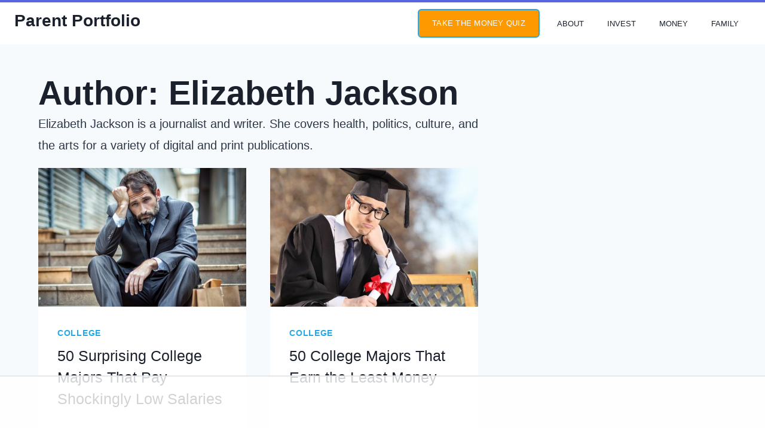

--- FILE ---
content_type: text/html
request_url: https://api.intentiq.com/profiles_engine/ProfilesEngineServlet?at=39&mi=10&dpi=936734067&pt=17&dpn=1&iiqidtype=2&iiqpcid=92985078-bc7b-4564-9228-5f0ef74d9cb4&iiqpciddate=1768912681748&pcid=ead7edf1-bf7d-4061-bda8-a0ce7c56a918&idtype=3&gdpr=0&japs=false&jaesc=0&jafc=0&jaensc=0&jsver=0.33&testGroup=A&source=pbjs&ABTestingConfigurationSource=group&abtg=A&vrref=https%3A%2F%2Fparentportfolio.com
body_size: 54
content:
{"abPercentage":97,"adt":1,"ct":2,"isOptedOut":false,"data":{"eids":[]},"dbsaved":"false","ls":true,"cttl":86400000,"abTestUuid":"g_232a7294-7ec7-463f-b87b-6ffd49fd1809","tc":9,"sid":1233356511}

--- FILE ---
content_type: text/html; charset=utf-8
request_url: https://www.google.com/recaptcha/api2/aframe
body_size: 264
content:
<!DOCTYPE HTML><html><head><meta http-equiv="content-type" content="text/html; charset=UTF-8"></head><body><script nonce="u0JfbmP_TV-eciUp5cpCcw">/** Anti-fraud and anti-abuse applications only. See google.com/recaptcha */ try{var clients={'sodar':'https://pagead2.googlesyndication.com/pagead/sodar?'};window.addEventListener("message",function(a){try{if(a.source===window.parent){var b=JSON.parse(a.data);var c=clients[b['id']];if(c){var d=document.createElement('img');d.src=c+b['params']+'&rc='+(localStorage.getItem("rc::a")?sessionStorage.getItem("rc::b"):"");window.document.body.appendChild(d);sessionStorage.setItem("rc::e",parseInt(sessionStorage.getItem("rc::e")||0)+1);localStorage.setItem("rc::h",'1768912690425');}}}catch(b){}});window.parent.postMessage("_grecaptcha_ready", "*");}catch(b){}</script></body></html>

--- FILE ---
content_type: text/plain
request_url: https://rtb.openx.net/openrtbb/prebidjs
body_size: -225
content:
{"id":"6ebc3caf-8088-4681-bf06-fe3a1ae64b6a","nbr":0}

--- FILE ---
content_type: text/plain
request_url: https://rtb.openx.net/openrtbb/prebidjs
body_size: -225
content:
{"id":"f149cca9-2096-4183-9d9c-98fb2739213e","nbr":0}

--- FILE ---
content_type: text/plain
request_url: https://rtb.openx.net/openrtbb/prebidjs
body_size: -225
content:
{"id":"939b3a2b-190d-48d6-8578-61dbf4a25c31","nbr":0}

--- FILE ---
content_type: text/plain
request_url: https://rtb.openx.net/openrtbb/prebidjs
body_size: -85
content:
{"id":"29ca5af0-fb49-4536-8e42-bd817586b4c2","nbr":0}

--- FILE ---
content_type: text/plain; charset=UTF-8
request_url: https://at.teads.tv/fpc?analytics_tag_id=PUB_17002&tfpvi=&gdpr_consent=&gdpr_status=22&gdpr_reason=220&ccpa_consent=&sv=prebid-v1
body_size: 52
content:
YjU5ZGE3NjYtYTE3ZS00YjVjLWIyNzItZDgxYWZkM2E5YmY2IzAw

--- FILE ---
content_type: text/plain; charset=utf-8
request_url: https://ads.adthrive.com/http-api/cv2
body_size: 8669
content:
{"om":["00xbjwwl","014d31bb","03621zun","0av741zl","0b0m8l4f","0b2980m8l4f","0hly8ynw","0iyi1awv","0pycs8g7","0r6m6t7w","0sm4lr19","1","10011/6bf846447a9e2ed1e62e0b8771e8e2c3","1011_302_56233468","1011_302_56233470","1011_302_56233474","1011_302_56233478","1011_302_56233486","1011_302_56233491","1011_302_56233573","1011_302_56233630","1011_302_56273331","1011_302_56528061","1011_302_56590707","1011_302_56651863","1011_302_56862231","1019_695879875","1028_8728253","10310289136970_462615644","10310289136970_462615833","10310289136970_491345701","10310289136970_559920874","10310289136970_577824612","10310289136970_579595618","10310289136970_593674671","10310289136970_674713065","10310289136970_686690145","10339421-5836009-0","10339426-5836008-0","10ua7afe","110_576777115309199355","110_583521237159838123","11142692","11509227","11560071","11625846","11633433","11633448","11837166","1185:1610326728","11896988","11999803","12010080","12010084","12010088","12219547","12219555","12219632","12219633","12219634","124843_8","124844_21","124848_7","124853_7","12491645","12491687","14xoyqyz","1610326628","1610326728","16x7UEIxQu8","176_CR52149814","17_24696311","17_24766968","1891/84814","19r1igh7","1ktgrre1","1qlxu0yx","201500255","201500257","202430_200_EAAYACog7t9UKc5iyzOXBU.xMcbVRrAuHeIU5IyS9qdlP9IeJGUyBMfW1N0_","202d4qe7","20421090_200_EAAYACogyy0RzHbkTBh30TNsrxZR28Ohi-3ey2rLnbQlrDDSVmQyBCEE070_","206_492063","206_501281","2132:42839440","2132:45563177","2132:45595978","2132:45871980","2149:12147059","2149:12151096","2149:12156461","214cefdb-4f8d-4132-b588-e9c2c828c3be","2179:585139266317201118","2179:587183202622605216","2179:588463996220411211","2179:588837179414603875","2179:588969843258627169","2179:589318202881681006","2179:594033992319641821","222tsaq1","2249:564552433","2249:567996566","2249:650628496","2249:650628516","2249:650628575","2249:650650503","2249:650664226","2249:657213025","2249:688935337","2249:691925891","2249:702423578","2249:702612918","2249:703063445","2249:704001885","2249:704006266","2249:704061053","2249:704085924","2307:02fvliub","2307:0b0m8l4f","2307:0hly8ynw","2307:0pycs8g7","2307:28u7c6ez","2307:2gev4xcy","2307:2levso2o","2307:3ql09rl9","2307:43jaxpr7","2307:4sgewasf","2307:4yevyu88","2307:61xc53ii","2307:6uuea5j2","2307:74scwdnj","2307:794di3me","2307:7cmeqmw8","2307:8linfb0q","2307:96srbype","2307:9nex8xyd","2307:a566o9hb","2307:a7w365s6","2307:b5e77p2y","2307:bjbhu0bk","2307:bkkzvxfz","2307:bpecuyjx","2307:c1hsjx06","2307:c7mn7oi0","2307:cv2huqwc","2307:fmmrtnw7","2307:fovbyhjn","2307:fphs0z2t","2307:g49ju19u","2307:g749lgab","2307:ge4000vb","2307:hdu7gmx1","2307:jd035jgw","2307:jgxi5n8w","2307:jq895ajv","2307:jzqxffb2","2307:lu0m1szw","2307:n3egwnq7","2307:ouycdkmq","2307:oz3ry6sr","2307:p3cf8j8j","2307:plth4l1a","2307:qchclse2","2307:ralux098","2307:sr32zoh8","2307:t2546w8l","2307:thto5dki","2307:tty470r7","2307:u2cc9kzv","2307:v5b5itom","2307:w6xlb04q","2307:wzzwxxwa","2307:yq5t5meg","2307:znl4u1zy","2307:zvdz58bk","23786439","2409_15064_70_85445193","2409_15064_70_85540796","2409_15064_70_85807307","2409_15064_70_86128402","2409_25495_176_CR52092919","2409_25495_176_CR52092921","2409_25495_176_CR52092922","2409_25495_176_CR52092954","2409_25495_176_CR52092956","2409_25495_176_CR52092957","2409_25495_176_CR52092958","2409_25495_176_CR52092959","2409_25495_176_CR52150651","2409_25495_176_CR52153849","2409_25495_176_CR52175340","2409_25495_176_CR52178314","2409_25495_176_CR52178315","2409_25495_176_CR52178316","2409_25495_176_CR52186411","2409_25495_176_CR52188001","244441761","24765533","25_0l51bbpm","25_53v6aquw","25_87z6cimm","25_kec2e1sf","25_sgaw7i5o","25_utberk8n","25_xz6af56d","262594","2662_199916_8153731","2662_199916_8153732","2662_199916_8153743","2662_199916_T26337364","2662_200562_8166422","2662_200562_8166427","2662_200562_8168520","2662_200562_8172720","2662_200562_8182931","2662_200562_T26329948","2662_200562_T26343991","2676:85690699","2676:85807294","2676:85807305","2676:85807308","2676:85807320","2676:85807326","2676:86083186","2676:86083195","2676:86083199","2676:86698143","2676:86894912","2676:86894914","2711_64_11999803","2715_9888_262594","2715_9888_501281","2760:176_CR52092922","28925636","28933536","28u7c6ez","29102835","29402249","29414696","29414711","2974:8168473","2974:8168475","2974:8168519","2974:8168520","2974:8168540","2974:8182928","2974:8182961","299130774","2gev4xcy","2levso2o","2mokbgft","2yor97dj","3018/a76bff313127b6600508e44389f1b689","306_24080387","306_24632123","306_24765548","306_24767248","308_125203_16","308_125204_12","31334462","31qdo7ks","32288936","33144395","3335_25247_700109379","3335_25247_700109389","3335_25247_700109391","33419362","33603859","33605023","34182009","3490:CR52092922","3490:CR52212688","3490:CR52223725","3490:CR52223938","3490:CR52223939","3658_136236_fphs0z2t","3658_15084_t393g7ye","3658_15180_T26338217","3658_154624_wzzwxxwa","3658_15866_96srbype","3658_178855_m6ga279l","3658_608718_fovbyhjn","3658_62450_61xc53ii","3658_67113_8linfb0q","3658_67113_bnef280p","3658_78719_p3cf8j8j","3658_87799_c7mn7oi0","3658_87799_jq895ajv","3702_139777_24765466","3702_139777_24765477","3702_139777_24765483","3702_139777_24765484","3702_139777_24765524","3702_139777_24765527","3702_139777_24765529","3702_139777_24765531","3702_139777_24765534","3702_139777_24765537","3702_139777_24765540","3702_139777_24765544","3702_139777_24765546","3702_139777_24765548","3702_139777_24765550","381513943572","3822:23149016","38345500","3858:12150355","39303316","39303318","39350186","39364467","3LMBEkP-wis","3ql09rl9","3ws6ppdq","3x7t8epg","4083IP31KS13blueboheme_5d66c","40854655","409_189213","409_192548","409_192565","409_216326","409_216362","409_216366","409_216382","409_216383","409_216384","409_216386","409_216387","409_216390","409_216392","409_216396","409_216397","409_216398","409_216406","409_216416","409_216506","409_220149","409_220339","409_220344","409_220366","409_223589","409_223591","409_223599","409_225977","409_225978","409_225980","409_225982","409_225983","409_225987","409_225988","409_225990","409_225992","409_226312","409_226314","409_226321","409_226322","409_226326","409_226329","409_226331","409_226332","409_226334","409_226335","409_226336","409_226342","409_226351","409_226352","409_226356","409_226362","409_226364","409_226374","409_226376","409_227223","409_227224","409_227227","409_227235","409_228054","409_228057","409_228059","409_228065","409_228077","409_228105","409_228113","409_228351","409_228354","409_228356","409_228362","409_228370","409_228371","409_228373","409_228378","409_228381","409_228385","409_230722","409_230727","409_230729","409_230735","409_230737","409_231798","42171189","43163361","43163413","43919974","43919976","43919984","43919985","43919986","43970592","43jaxpr7","44023623","440735","44629254","45871980","458901553568","47700648","4771_139789_1610269202","481703827","485027845327","48700636","48877306","48968087","49039749","49065887","4918582","4941618","4947806","4972638","4972640","49869013","49869015","49869046","4fk9nxse","4pykxt9i","4qxmmgd2","4s298gewasf","4sgewasf","4yevyu88","501281","501416","501425","501_76_dc8d076c-bdca-47b3-b013-d4c1ec524dd4","51372397","514819301","516_70_86894914","521_425_203499","521_425_203500","521_425_203501","521_425_203505","521_425_203507","521_425_203508","521_425_203509","521_425_203515","521_425_203518","521_425_203519","521_425_203525","521_425_203526","521_425_203529","521_425_203535","521_425_203536","521_425_203540","521_425_203541","521_425_203542","521_425_203543","521_425_203609","521_425_203614","521_425_203617","521_425_203632","521_425_203633","521_425_203635","521_425_203636","521_425_203645","521_425_203657","521_425_203674","521_425_203675","521_425_203677","521_425_203681","521_425_203683","521_425_203684","521_425_203685","521_425_203693","521_425_203695","521_425_203696","521_425_203698","521_425_203700","521_425_203702","521_425_203703","521_425_203706","521_425_203710","521_425_203711","521_425_203728","521_425_203729","521_425_203730","521_425_203732","521_425_203733","521_425_203741","521_425_203742","521_425_203744","521_425_203745","521_425_203748","521_425_203750","521_425_203863","521_425_203867","521_425_203868","521_425_203877","521_425_203879","521_425_203885","521_425_203887","521_425_203893","521_425_203896","521_425_203897","521_425_203905","521_425_203912","521_425_203921","521_425_203924","521_425_203932","521_425_203934","521_425_203936","521_425_203940","521_425_203952","521_425_203956","521_425_203970","521_425_203972","521_425_203981","5316_139700_09c5e2a6-47a5-417d-bb3b-2b2fb7fccd1e","5316_139700_1675b5c3-9cf4-4e21-bb81-41e0f19608c2","5316_139700_16b4f0e9-216b-407b-816c-070dabe05b28","5316_139700_16d52f38-95b7-429d-a887-fab1209423bb","5316_139700_25804250-d0ee-4994-aba5-12c4113cd644","5316_139700_2fecd764-9cd3-4f14-b819-c5f009ce6090","5316_139700_3b31fc8f-6011-4562-b25a-174042fce4a5","5316_139700_3cdf5be4-408f-43d7-a14f-b5d558e7b1b2","5316_139700_44d12f53-720c-4d77-aa3f-2c657f68dcfa","5316_139700_4d1cd346-a76c-4afb-b622-5399a9f93e76","5316_139700_53a52a68-f2b1-43b7-bef4-56b9aa9addac","5316_139700_5af73b08-5c71-49b7-866f-704b064ed8fe","5316_139700_605bf0fc-ade6-429c-b255-6b0f933df765","5316_139700_685f4df0-bcec-4811-8d09-c71b4dff2f32","5316_139700_6aefc6d3-264a-439b-b013-75aa5c48e883","5316_139700_709d6e02-fb43-40a3-8dee-a3bf34a71e58","5316_139700_70a96d16-dcff-4424-8552-7b604766cb80","5316_139700_70d9d4bf-0da5-4012-a8ac-4e2b9ae64c24","5316_139700_76cc1210-8fb0-4395-b272-aa369e25ed01","5316_139700_83b9cb16-076b-42cd-98a9-7120f6f3e94b","5316_139700_87802704-bd5f-4076-a40b-71f359b6d7bf","5316_139700_a1999e91-ac02-4758-9ed1-b5acddc66573","5316_139700_a2c1dfd3-ca6d-4722-a68e-4932bfeb21a9","5316_139700_a8ac655a-14ad-4f1a-ba03-9f5a49b9fdd8","5316_139700_a9f4da76-1a6b-41a6-af56-a1aff4fa8399","5316_139700_b801ca60-9d5a-4262-8563-b7f8aef0484d","5316_139700_bd0b86af-29f5-418b-9bb4-3aa99ec783bd","5316_139700_bf4381ba-9efc-4946-a7b0-e8e9de47b55b","5316_139700_c200f4d4-619f-43c3-b1af-bd1598be4608","5316_139700_cbda64c5-11d0-46f9-8941-2ca24d2911d8","5316_139700_d1c1eb88-602b-4215-8262-8c798c294115","5316_139700_e57da5d6-bc41-40d9-9688-87a11ae6ec85","5316_139700_e819ddf5-bee1-40e6-8ba9-a6bd57650000","5316_139700_ea8ff64b-fb55-47cf-9f14-e9dc9c2f90dc","5316_139700_ed348a34-02ad-403e-b9e0-10d36c592a09","5316_139700_f3c12291-f8d3-4d25-943d-01e8c782c5d7","5316_139700_fd97502e-2b85-4f6c-8c91-717ddf767abc","5316_139700_feb43adb-e3f8-4d32-a55e-90cab0ee0c6e","53647507","53osz248","53v6aquw","542854698","54639987","5504:203618","5510:6mj57yc0","5510:c88kaley","5510:ouycdkmq","5510:quk7w53j","5510:t393g7ye","5510:znl4u1zy","55116643","55167461","553781221","553781814","55526750","5563_66529_OADD2.1326011159790428_1XQ974XJWSM50H9","5563_66529_OADD2.7284328140867_1QMTXCF8RUAKUSV9ZP","5563_66529_OADD2.7284328163393_196P936VYRAEYC7IJY","5563_66529_OADD2.7353040902703_13KLDS4Y16XT0RE5IS","5563_66529_OADD2.7353083169082_14CHQFJEGBEH1W68BV","5563_66529_OAIP.104c050e6928e9b8c130fc4a2b7ed0ac","55726028","55726194","557_409_216366","557_409_216396","557_409_216606","557_409_216616","557_409_220139","557_409_220159","557_409_220163","557_409_220332","557_409_220333","557_409_220334","557_409_220336","557_409_220338","557_409_220343","557_409_220344","557_409_220352","557_409_220354","557_409_220358","557_409_220364","557_409_220366","557_409_220368","557_409_223587","557_409_223589","557_409_223591","557_409_223593","557_409_223599","557_409_225986","557_409_225988","557_409_225992","557_409_226311","557_409_226312","557_409_226316","557_409_226342","557_409_226352","557_409_226356","557_409_227224","557_409_228054","557_409_228055","557_409_228059","557_409_228064","557_409_228074","557_409_228077","557_409_228079","557_409_228105","557_409_228115","557_409_228349","557_409_228351","557_409_228354","557_409_228356","557_409_228363","557_409_228370","557_409_228371","557_409_235268","55826909","558_93_cv2huqwc","55965333","560_74_18268026","5626536529","5626560399","56341213","5636:12023787","56610466","56635908","56635945","56635955","5700:553781814","5700:703653677","5726507757","5726507783","5726594343","588366512778827143","589289985696794383","593674671","594033992319641821","59664236","59664270","59751535","59751572","59780461","59873192","59873222","59873223","59873224","59873227","59873230","5989_1799740_703656485","5989_1799740_703671438","5989_1799740_704085924","5989_28443_701276081","5989_84349_553781220","5989_84349_553781221","5ia3jbdy","60146355","60168597","6026500985","6026534329","6026574625","6026575875","6026576471","60618611","609577512","60f5a06w","61085224","61201311","61210708","61210719","61310248631_704415901","61310248631_704418704","618576351","618876699","618980679","61900466","619089559","61916211","61916223","61916225","61916229","61926845","61932920","61932925","61932933","61932957","61949616","61xc53ii","62019442","62019681","62019933","62187798","6226505239","6226508011","6226530649","6226534289","6226534291","6226534791","62494936","6250_66552_T26310990","62667314","62667320","627225143","627227759","627290883","627301267","627309156","627309159","627506494","62799585","628015148","628086965","628153053","628222860","628223277","628360582","628444259","628444349","628444433","628444439","628456310","628456313","628456379","628456382","628622163","628622172","628622175","628622178","628622241","628622244","628622247","628622250","628683371","628687043","628687157","628687460","628687463","628803013","628841673","628990952","629007394","629009180","629167998","629168001","629168010","629168565","629171196","629171202","629234167","629255550","629350437","62946736","62946743","62946748","629488423","62977989","62978285","62978299","62978305","62980383","62980385","62981075","629817930","62981822","62987257","629984747","630137823","63047267","6329018","6365_61796_742174851279","6365_61796_784844652399","6365_61796_784880263591","6365_61796_784880274628","6365_61796_786696661417","6365_61796_788601787114","6365_61796_789207856994","6365_61796_790184873197","6365_61796_792723161914","6365_61796_793303452619","6365_61796_793381057673","6365_61796_793381057802","6365_61796_793381067213","63t6qg56","651637459","651637461","651637462","652348590","652348592","659216891404","659713728691","664240551","668547445","668547504","66_a0hvs48fd8hkhygge3w7","66_gf2llt3i7v092sehv7vn","670_9916_462095643","670_9916_514411517","670_9916_674713065","679271132","67swazxr","680574929","680_99480_464327579","680_99480_695879935","680_99480_700109379","680_99480_700109389","680_99480_700109391","680_99480_700109393","681349749","688070999","688078501","690_99485_1610326628","690_99485_1610326728","694153511","695879898","696314600","696332890","697189874","697189965","697199588","697199614","697525767","697525780","697525781","697525795","697525824","697525832","697876997","697893422","699206786","699467623","699812344","699812857","699813340","699824707","6hye09n0","6mj57yc0","6mrds7pc","6qy0hs97","6uuea5j2","6vk2t4x3","700109383","700109389","700109399","701167924","701276081","701970709","702397981","702423494","702675191","702759566","702759574","702759695","702759703","702759712","703940647","706252948","706998519","70_74987624","70_79096170","70_79482170","70_83443879","70_85444398","70_85444742","70_85444959","70_85473592","70_85943187","70_85954255","70_86470583","70_86470584","70_86470587","70_86470624","70_86470626","726145275784","730431820446","7354_111700_86509222","7354_138543_79096186","7354_138543_85445183","7354_138543_85807320","7354_138543_86470584","7354_217088_86434480","7354_229128_86128400","735743991284","740608098938","7414_121891_6000985","74987632","74987676","74987692","74_462792978","78827816","78827864","79096172","792862812604","79482212","794di3me","7969_149355_45518531","7969_149355_45871980","7969_149355_45875347","7a0tg1yi","7cmeqmw8","7f824c8c-af74-4260-b242-e809e62cd987","7fc6xgyo","7qIE6HPltrY","7qevw67b","7vplnmf7","7xb3th35","80207904","8152859","8152878","8152879","8153731","8153749","8154360","8154361","8154364","8154365","8166427","8168539","8172731","8172741","82133854","821i184r","82286797","82286818","82286850","82ztrhy9","8341_230731_587183202622605216","8341_230731_590157627360862445","83443036","83443827","83443869","83443883","83443885","83443889","83446533","83447750","83447798","84578111","84578122","85444742","85444747","85444958","85444959","85444966","85690530","85943196","85943199","86082998","86470584","86470587","86509222","86509226","86509229","86509230","86698326","86698455","86894912","8742112z6cimm","8i63s069","8linfb0q","8orkh93v","8w4klwi4","9057/0328842c8f1d017570ede5c97267f40d","9057/211d1f0fa71d1a58cabee51f2180e38f","9057/37a3ff30354283181bfb9fb2ec2f8f75","90_12491645","90_12491687","90_12552094","91950608","91950638","91950693","9309343","96srbype","9krcxphu","9nex8xyd","9r15vock","9t6gmxuz","9vtd24w4","J0oHAwAc5lQ","QfA7SIOeni8","YlnVIl2d84o","a0637yz2","a0oxacu8","a566o9hb","a7w365s6","a7wye4jw","an6hlc6t","ascierwp","b5e77p2y","b901aa7e-36af-41c0-9217-d2c269da2c36","b90cwbcd","bjbhu0bk","bnef280p","bpecuyjx","bpwmigtk","bu0fzuks","bvhq38fl","c-Mh5kLIzow","c1dt8zmk","c1hsjx06","c1u7ixf4","c22985uv8cd","c25uv8cd","c2d7ypnt","c2n6ozp5","c75hp4ji","c88kaley","cg7xzuir","cr-1znx3dqwubwe","cr-5ov3ku6tubwe","cr-6jhktqtnubxe","cr-8ku72n5v39rgv2","cr-97pzzgzrubqk","cr-97y25lzsubqk","cr-98qy2h5qubqk","cr-9cqtwg2w2brhwz","cr-9hxzbqc08jrgv2","cr-Bitc7n_p9iw__vat__49i_k_6v6_h_jce2vj5h_9v3kalhnq","cr-Bitc7n_p9iw__vat__49i_k_6v6_h_jce2vj5h_buspHgokm","cr-Bitc7n_p9iw__vat__49i_k_6v6_h_jce2vj5h_yApYgdjrj","cr-Bitc7n_p9iw__vat__49i_k_6v6_h_jce2vj5h_zKxG6djrj","cr-Bitc7n_p9iw__vat__49i_k_6v6_h_jce2vm6d_awO4pgokm","cr-Bitc7n_p9iw__vat__49i_k_6v6_h_jce2vm6d_df3rllhnq","cr-aav22g0wubwj","cr-aavwye0vubwj","cr-aavwye1subwj","cr-aavwye1uubwj","cr-aawz1i1uubwj","cr-aawz1i2qubwj","cr-aawz1i3subwj","cr-aawz2m5xubwj","cr-aawz3f3xubwj","cr-dby2yd7wx7tmu","cr-eevz5d0ty7tmu","cr-f6puwm2w27tf1","cr-h6q46o706lrgv2","cr-j608wonbuatj","cr-kid0wq3eubwe","cr-kz4ol95lu9vd","cr-kz4ol95lubwe","cr-lg354l2uvergv2","cr-r5fqbsaru9vd","cr-r5fqbsarubwe","cr-sk1vaer4u9vd","cr-sk1vaer4ubwe","cr-wm8psj6gubwe","cv2982huqwc","cv2huqwc","cymho2zs","czt3qxxp","d6f4c08e-c853-45eb-91a6-08c90020dd65","d8298ijy7f2","d8ijy7f2","dc9iz3n6","ddd2k10l","de66hk0y","dea7uaiq","dg2WmFvzosE","dif1fgsg","dpjydwun","dsugp5th","e2c76his","e38qsvko","eb9vjo1r","ekv63n6v","extremereach_creative_76559239","f1e9l6bu","f46gq7cs","fa236cca-ca9a-4bf2-9378-bb88660c2c0e","fcn2zae1","fdujxvyb","feueU8m1y4Y","fjp0ceax","fmbxvfw0","fmmrtnw7","fo298vbyhjn","fovbyhjn","fp298hs0z2t","fphs0z2t","fw298po5wab","g49ju19u","g4kw4fir","g749lgab","ge4000vb","gis95x88","gpx7xks2","h0cw921b","hc3zwvmz","hdu7gmx1","heyp82hb","hqz7anxg","hzonbdnu","i2aglcoy","i776wjt4","i7sov9ry","idh8o9qc","it298aqmlds","j1nt89vs","j39smngx","j4r0agpc","j5j8jiab","j5l7lkp9","jci9uj40","jd035jgw","jonxsolf","jzqxffb2","k28x0smd","k83t7fjn","kecbwzbd","kk5768bd","kpqczbyg","ksrdc5dk","kwj8z3gi","kz8629zd","l04ojb5z","l2j3rq3s","l2zwpdg7","l45j4icj","lc1wx7d6","lnmgz2zg","lu0m1szw","m3wzasds","m6ga279l","min949in","miviblrd","mmr74uc4","msspibow","mwwkdj9h","n3egwnq7","np9yfx64","nv0uqrqm","nww7g1ha","o54qvth1","ocnesxs5","oe31iwxh","ofoon6ir","okem47bb","onu0njpj","ot91zbhz","ouycdkmq","oxs5exf6","oz3ry6sr","ozdii3rw","p0z6d8nt","p3cf8j8j","pefxr7k2","pl298th4l1a","plth4l1a","prq4f8da","q0nt8p8d","q9I-eRux9vU","q9plh3qd","qchclse2","qen3mj4l","qjinld2m","qqj2iqh7","qqvgscdx","quk7w53j","ra3bwev9","ralux098","rcfcy8ae","rk5pkdan","rqqpcfh9","rrlikvt1","rup4bwce","rxj4b6nw","s2ahu2ae","s42om3j4","sagk476t","scpvMntwtuw","sgaw7i5o","sk4ge5lf","sr32zoh8","sslkianq","sttgj0wj","t2546w8l","t2dlmwva","t393g7ye","t3qhlocr","t4zab46q","t58zjs8i","t5kb9pme","t79r9pdb","ta3n09df","thto5dki","try1d6ob","u7863qng","u7pifvgm","ubykfntq","udke8iyu","uhebin5g","ujqkqtnh","uk9x4xmh","ul298u6uool","usle8ijx","utberk8n","uwki9k9h","v4rfqxto","vkqnyng8","w15c67ad","w5et7cv9","w82ynfkl","wFBPTWkXhX8","wn2a3vit","wt0wmo2s","wtgd3b1w","wzzwxxwa","x21s451d","x4jo7a5v","x59pvthe","x9yz5t0i","xafmw0z6","xdaezn6y","xe7etvhg","xtxa8s2d","xwhet1qh","xz9ajlkq","xzwdm9b7","y51tr986","ybgpfta6","yq5t5meg","yxvw3how","z2frsa4f","z68m148x","z9yv3kpl","zaiy3lqy","zfexqyi5","zmri9v9c","znl4u1zy","zu18zf5y","zvdz58bk","7979132","7979135"],"pmp":[],"adomains":["1md.org","a4g.com","about.bugmd.com","acelauncher.com","adameve.com","adelion.com","adp3.net","advenuedsp.com","aibidauction.com","aibidsrv.com","akusoli.com","allofmpls.org","arkeero.net","ato.mx","avazutracking.net","avid-ad-server.com","avid-adserver.com","avidadserver.com","aztracking.net","bc-sys.com","bcc-ads.com","bidderrtb.com","bidscube.com","bizzclick.com","bkserving.com","bksn.se","brightmountainads.com","bucksense.io","bugmd.com","ca.iqos.com","capitaloneshopping.com","cdn.dsptr.com","clarifion.com","clean.peebuster.com","cotosen.com","cs.money","cwkuki.com","dallasnews.com","dcntr-ads.com","decenterads.com","derila-ergo.com","dhgate.com","dhs.gov","digitaladsystems.com","displate.com","doyour.bid","dspbox.io","envisionx.co","ezmob.com","fla-keys.com","fmlabsonline.com","g123.jp","g2trk.com","gadgetslaboratory.com","gadmobe.com","getbugmd.com","goodtoknowthis.com","gov.il","grosvenorcasinos.com","guard.io","hero-wars.com","holts.com","howto5.io","http://bookstofilm.com/","http://countingmypennies.com/","http://fabpop.net/","http://folkaly.com/","http://gameswaka.com/","http://gowdr.com/","http://gratefulfinance.com/","http://outliermodel.com/","http://profitor.com/","http://tenfactorialrocks.com/","http://vovviral.com/","https://instantbuzz.net/","https://www.royalcaribbean.com/","ice.gov","imprdom.com","justanswer.com","liverrenew.com","longhornsnuff.com","lovehoney.com","lowerjointpain.com","lymphsystemsupport.com","meccabingo.com","media-servers.net","medimops.de","miniretornaveis.com","mobuppsrtb.com","motionspots.com","mygrizzly.com","myiq.com","myrocky.ca","national-lottery.co.uk","nbliver360.com","ndc.ajillionmax.com","nibblr-ai.com","niutux.com","nordicspirit.co.uk","notify.nuviad.com","notify.oxonux.com","own-imp.vrtzads.com","paperela.com","paradisestays.site","parasiterelief.com","peta.org","pfm.ninja","photoshelter.com","pixel.metanetwork.mobi","pixel.valo.ai","plannedparenthood.org","plf1.net","plt7.com","pltfrm.click","printwithwave.co","privacymodeweb.com","rangeusa.com","readywind.com","reklambids.com","ri.psdwc.com","royalcaribbean.com","royalcaribbean.com.au","rtb-adeclipse.io","rtb-direct.com","rtb.adx1.com","rtb.kds.media","rtb.reklambid.com","rtb.reklamdsp.com","rtb.rklmstr.com","rtbadtrading.com","rtbsbengine.com","rtbtradein.com","saba.com.mx","safevirus.info","securevid.co","seedtag.com","servedby.revive-adserver.net","shift.com","simple.life","smrt-view.com","swissklip.com","taboola.com","tel-aviv.gov.il","temu.com","theoceanac.com","track-bid.com","trackingintegral.com","trading-rtbg.com","trkbid.com","truthfinder.com","unoadsrv.com","usconcealedcarry.com","uuidksinc.net","vabilitytech.com","vashoot.com","vegogarden.com","viewtemplates.com","votervoice.net","vuse.com","waardex.com","wapstart.ru","wayvia.com","wdc.go2trk.com","weareplannedparenthood.org","webtradingspot.com","www.royalcaribbean.com","xapads.com","xiaflex.com","yourchamilia.com"]}